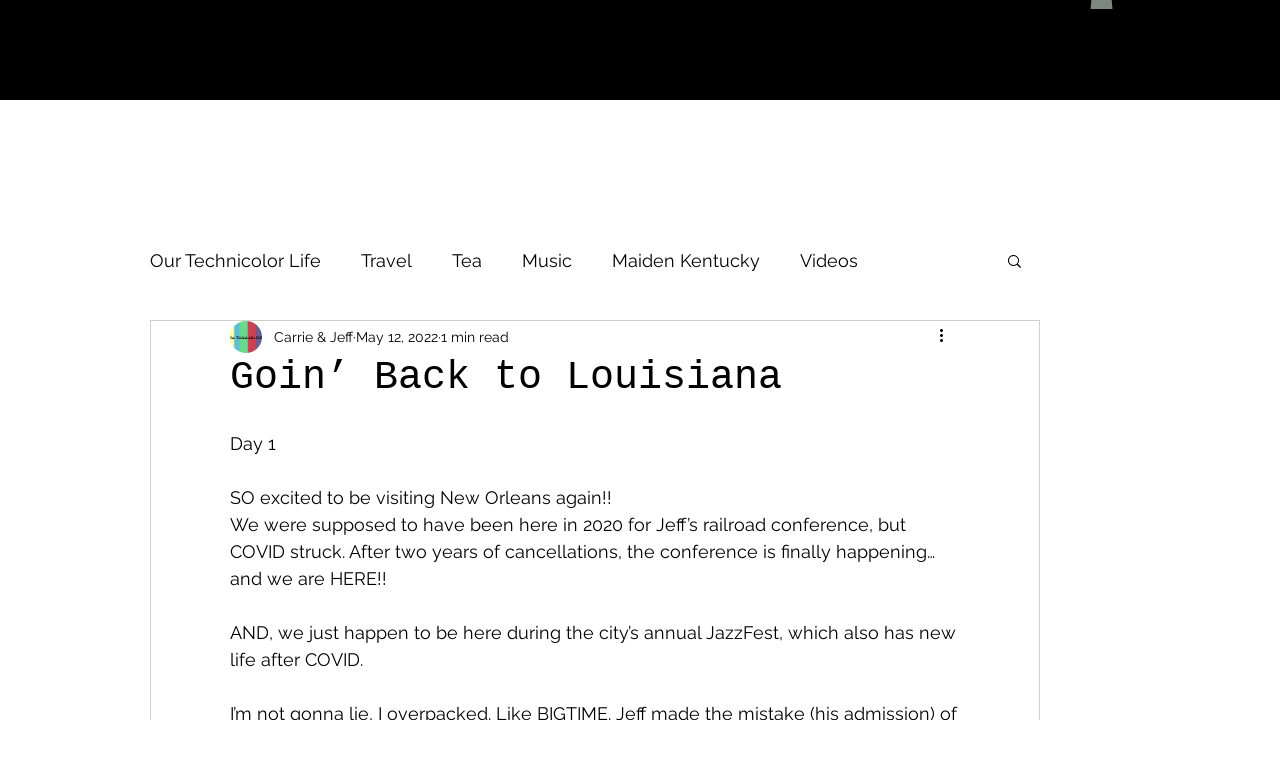

--- FILE ---
content_type: text/css; charset=utf-8
request_url: https://www.ourtechnicolorlife.com/_serverless/pro-gallery-css-v4-server/layoutCss?ver=2&id=6f8jm-not-scoped&items=3613_2048_1536%7C3486_720_960%7C3420_1462_2048%7C3599_1536_2048%7C3602_1536_2048%7C3375_1536_2048%7C3433_960_720%7C3474_1536_2048%7C3654_1536_2048%7C3664_960_720%7C3401_720_960%7C3336_720_960%7C3598_720_960%7C3663_699_960%7C3460_960_751%7C3563_720_960%7C3680_960_742%7C3509_720_960%7C3457_720_960%7C3652_720_960&container=997_730_5270_720&options=gallerySizeType:px%7CenableInfiniteScroll:true%7CtitlePlacement:SHOW_ON_HOVER%7CgridStyle:1%7CimageMargin:10%7CgalleryLayout:2%7CisVertical:false%7CnumberOfImagesPerRow:3%7CgallerySizePx:300%7CcubeRatio:1%7CcubeType:fill%7CgalleryThumbnailsAlignment:bottom%7CthumbnailSpacings:0
body_size: -115
content:
#pro-gallery-6f8jm-not-scoped [data-hook="item-container"][data-idx="0"].gallery-item-container{opacity: 1 !important;display: block !important;transition: opacity .2s ease !important;top: 0px !important;left: 0px !important;right: auto !important;height: 236px !important;width: 237px !important;} #pro-gallery-6f8jm-not-scoped [data-hook="item-container"][data-idx="0"] .gallery-item-common-info-outer{height: 100% !important;} #pro-gallery-6f8jm-not-scoped [data-hook="item-container"][data-idx="0"] .gallery-item-common-info{height: 100% !important;width: 100% !important;} #pro-gallery-6f8jm-not-scoped [data-hook="item-container"][data-idx="0"] .gallery-item-wrapper{width: 237px !important;height: 236px !important;margin: 0 !important;} #pro-gallery-6f8jm-not-scoped [data-hook="item-container"][data-idx="0"] .gallery-item-content{width: 237px !important;height: 236px !important;margin: 0px 0px !important;opacity: 1 !important;} #pro-gallery-6f8jm-not-scoped [data-hook="item-container"][data-idx="0"] .gallery-item-hover{width: 237px !important;height: 236px !important;opacity: 1 !important;} #pro-gallery-6f8jm-not-scoped [data-hook="item-container"][data-idx="0"] .item-hover-flex-container{width: 237px !important;height: 236px !important;margin: 0px 0px !important;opacity: 1 !important;} #pro-gallery-6f8jm-not-scoped [data-hook="item-container"][data-idx="0"] .gallery-item-wrapper img{width: 100% !important;height: 100% !important;opacity: 1 !important;} #pro-gallery-6f8jm-not-scoped [data-hook="item-container"][data-idx="1"].gallery-item-container{opacity: 1 !important;display: block !important;transition: opacity .2s ease !important;top: 0px !important;left: 247px !important;right: auto !important;height: 236px !important;width: 237px !important;} #pro-gallery-6f8jm-not-scoped [data-hook="item-container"][data-idx="1"] .gallery-item-common-info-outer{height: 100% !important;} #pro-gallery-6f8jm-not-scoped [data-hook="item-container"][data-idx="1"] .gallery-item-common-info{height: 100% !important;width: 100% !important;} #pro-gallery-6f8jm-not-scoped [data-hook="item-container"][data-idx="1"] .gallery-item-wrapper{width: 237px !important;height: 236px !important;margin: 0 !important;} #pro-gallery-6f8jm-not-scoped [data-hook="item-container"][data-idx="1"] .gallery-item-content{width: 237px !important;height: 236px !important;margin: 0px 0px !important;opacity: 1 !important;} #pro-gallery-6f8jm-not-scoped [data-hook="item-container"][data-idx="1"] .gallery-item-hover{width: 237px !important;height: 236px !important;opacity: 1 !important;} #pro-gallery-6f8jm-not-scoped [data-hook="item-container"][data-idx="1"] .item-hover-flex-container{width: 237px !important;height: 236px !important;margin: 0px 0px !important;opacity: 1 !important;} #pro-gallery-6f8jm-not-scoped [data-hook="item-container"][data-idx="1"] .gallery-item-wrapper img{width: 100% !important;height: 100% !important;opacity: 1 !important;} #pro-gallery-6f8jm-not-scoped [data-hook="item-container"][data-idx="2"].gallery-item-container{opacity: 1 !important;display: block !important;transition: opacity .2s ease !important;top: 0px !important;left: 494px !important;right: auto !important;height: 236px !important;width: 236px !important;} #pro-gallery-6f8jm-not-scoped [data-hook="item-container"][data-idx="2"] .gallery-item-common-info-outer{height: 100% !important;} #pro-gallery-6f8jm-not-scoped [data-hook="item-container"][data-idx="2"] .gallery-item-common-info{height: 100% !important;width: 100% !important;} #pro-gallery-6f8jm-not-scoped [data-hook="item-container"][data-idx="2"] .gallery-item-wrapper{width: 236px !important;height: 236px !important;margin: 0 !important;} #pro-gallery-6f8jm-not-scoped [data-hook="item-container"][data-idx="2"] .gallery-item-content{width: 236px !important;height: 236px !important;margin: 0px 0px !important;opacity: 1 !important;} #pro-gallery-6f8jm-not-scoped [data-hook="item-container"][data-idx="2"] .gallery-item-hover{width: 236px !important;height: 236px !important;opacity: 1 !important;} #pro-gallery-6f8jm-not-scoped [data-hook="item-container"][data-idx="2"] .item-hover-flex-container{width: 236px !important;height: 236px !important;margin: 0px 0px !important;opacity: 1 !important;} #pro-gallery-6f8jm-not-scoped [data-hook="item-container"][data-idx="2"] .gallery-item-wrapper img{width: 100% !important;height: 100% !important;opacity: 1 !important;} #pro-gallery-6f8jm-not-scoped [data-hook="item-container"][data-idx="3"]{display: none !important;} #pro-gallery-6f8jm-not-scoped [data-hook="item-container"][data-idx="4"]{display: none !important;} #pro-gallery-6f8jm-not-scoped [data-hook="item-container"][data-idx="5"]{display: none !important;} #pro-gallery-6f8jm-not-scoped [data-hook="item-container"][data-idx="6"]{display: none !important;} #pro-gallery-6f8jm-not-scoped [data-hook="item-container"][data-idx="7"]{display: none !important;} #pro-gallery-6f8jm-not-scoped [data-hook="item-container"][data-idx="8"]{display: none !important;} #pro-gallery-6f8jm-not-scoped [data-hook="item-container"][data-idx="9"]{display: none !important;} #pro-gallery-6f8jm-not-scoped [data-hook="item-container"][data-idx="10"]{display: none !important;} #pro-gallery-6f8jm-not-scoped [data-hook="item-container"][data-idx="11"]{display: none !important;} #pro-gallery-6f8jm-not-scoped [data-hook="item-container"][data-idx="12"]{display: none !important;} #pro-gallery-6f8jm-not-scoped [data-hook="item-container"][data-idx="13"]{display: none !important;} #pro-gallery-6f8jm-not-scoped [data-hook="item-container"][data-idx="14"]{display: none !important;} #pro-gallery-6f8jm-not-scoped [data-hook="item-container"][data-idx="15"]{display: none !important;} #pro-gallery-6f8jm-not-scoped [data-hook="item-container"][data-idx="16"]{display: none !important;} #pro-gallery-6f8jm-not-scoped [data-hook="item-container"][data-idx="17"]{display: none !important;} #pro-gallery-6f8jm-not-scoped [data-hook="item-container"][data-idx="18"]{display: none !important;} #pro-gallery-6f8jm-not-scoped [data-hook="item-container"][data-idx="19"]{display: none !important;} #pro-gallery-6f8jm-not-scoped .pro-gallery-prerender{height:1712px !important;}#pro-gallery-6f8jm-not-scoped {height:1712px !important; width:730px !important;}#pro-gallery-6f8jm-not-scoped .pro-gallery-margin-container {height:1712px !important;}#pro-gallery-6f8jm-not-scoped .pro-gallery {height:1712px !important; width:730px !important;}#pro-gallery-6f8jm-not-scoped .pro-gallery-parent-container {height:1712px !important; width:740px !important;}